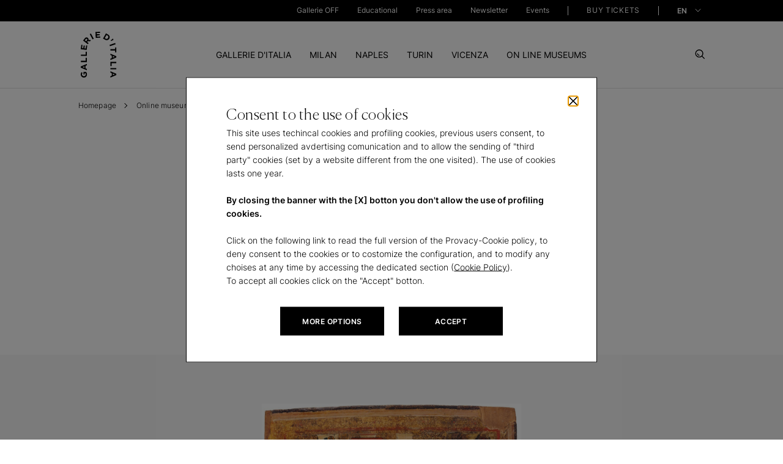

--- FILE ---
content_type: text/html; charset=UTF-8
request_url: https://gallerieditalia.com/en/online-museums/artworks/resurrection_scenes_from_the_passion_and_twelve_feasts-425/
body_size: 72680
content:
<!DOCTYPE HTML>
<html lang="en">
<head>
    <meta charset="UTF-8"/>

    <title>Resurrection, scenes from the Passion, and twelve feasts - Central Russia in Vicenza | Gallerie d&#39;Italia Vicenza</title>
    
    <meta name="description" content="Discover the artwork Resurrection, scenes from the Passion, and twelve feasts - Central Russia at Gallerie d&#39;Italia Vicenza"/>
    <meta name="template" content="page-dettaglio-opera"/>
    
    
    
    <meta name="Robots" content="index,follow"/>
    

    <meta property="og:title" content="Resurrection, scenes from the Passion, and twelve feasts - Central Russia in Vicenza | Gallerie d&#39;Italia Vicenza"/>
    <meta property="og:description" content="Discover the artwork Resurrection, scenes from the Passion, and twelve feasts - Central Russia at Gallerie d&#39;Italia Vicenza"/>
    <meta property="og:type" content="website"/>
    
    <meta property="og:locale" content="en_US"/>
    <meta property="og:url" content="https://gallerieditalia.com/en/online-museums/artworks/resurrection_scenes_from_the_passion_and_twelve_feasts-425/"/>
    <meta property="og:image" content="/content/dam/gdi/ogimage/logo-gdi.jpg"/>

    <meta name="viewport" content="width=device-width, initial-scale=1"/>

    
    





  
  <link rel="canonical" href="https://gallerieditalia.com/en/online-museums/artworks/resurrection_scenes_from_the_passion_and_twelve_feasts-425/"/>


  <link rel="alternate" hreflang="en" href="https://gallerieditalia.com/en/online-museums/artworks/resurrection_scenes_from_the_passion_and_twelve_feasts-425/"/>

  <link rel="alternate" hreflang="x-default" href="https://gallerieditalia.com/it/musei-online/opere/resurrezione_scene_della_passione_e_dodici_feste-425/"/>

  <link rel="alternate" hreflang="it" href="https://gallerieditalia.com/it/musei-online/opere/resurrezione_scene_della_passione_e_dodici_feste-425/"/>


<script type="application/ld+json">
    {
        "@context": "https://schema.org",
        "@type": "BreadcrumbList",
        "itemListElement": [
  {
    "@type": "ListItem",
    "position": "1",
    "name": "Homepage",
    "item": "https://www.gallerieditalia.com/en/"
  },
  {
    "@type": "ListItem",
    "position": "2",
    "name": "Online museums",
    "item": "https://www.gallerieditalia.com/en/online-museums/"
  },
  {
    "@type": "ListItem",
    "position": "3",
    "name": "Artworks",
    "item": "https://www.gallerieditalia.com/en/online-museums/artworks/"
  },
  {
    "@type": "ListItem",
    "position": "4",
    "name": "Resurrection, scenes from the Passion, and twelve feasts",
    "item": "https://www.gallerieditalia.com/en/online-museums/artworks/resurrection_scenes_from_the_passion_and_twelve_feasts-425/"
  }
]
    }
</script>





























































    
    

    
    

    
    

    
    

    
    

    
    

    
    

    
    

    
    

    
    

    

    <script type="application/ld+json">
        {
            "@context": "https://schema.org",
            "@type": "VisualArtwork",
            "name": "Resurrection, scenes from the Passion, and twelve feasts",
            "dateCreated": "second half of the XVIII century",
            "artform": "tempera on wood panel",
            "image": "\/content\/dam\/gdi\/importers\/cws\/42\/5\/425-resurrezione_scene_della_passione_e_dodici_feste.jpg",
            "description": "Discover the artwork Resurrection, scenes from the Passion, and twelve feasts - Central Russia at Gallerie d'Italia Vicenza",
            "artMedium": "tempera on wood panel",
            "artworkSurface": "",
            "creator": {
                "@type": "Person",
                "name": "Central Russia"
            },
            "width": [
                {
                    "@type": "Distance",
                    "name": "46,9 cm"
                }
            ],
            "height": [
                {
                    "@type": "Distance",
                    "name": "39,2 cm"
                }
            ]
        }
    </script>
    

    
<script>window.gMode="{" +
    "'edit':'false'," +
    "'preview':'false'," +
    "'design':'false'," +
    "'disabled':true" +
    "}"
</script>





    
    
<link rel="stylesheet" href="/etc.clientlibs/gdi/clientlibs/clientlib-dependencies.css" type="text/css">
<link rel="stylesheet" href="/etc.clientlibs/gdi/clientlibs/clientlib-site.css" type="text/css">








    
    
    

    

    
    
    

    
    <link rel="icon" sizes="192x192" href="/etc.clientlibs/gdi/clientlibs/clientlib-site/resources/images/favicons/icon-192x192.png"/>
    <link rel="apple-touch-icon" sizes="180x180" href="/etc.clientlibs/gdi/clientlibs/clientlib-site/resources/images/favicons/apple-touch-icon-180x180.png"/>
    <link rel="apple-touch-icon" sizes="167x167" href="/etc.clientlibs/gdi/clientlibs/clientlib-site/resources/images/favicons/apple-touch-icon-167x167.png"/>
    <link rel="apple-touch-icon" sizes="152x152" href="/etc.clientlibs/gdi/clientlibs/clientlib-site/resources/images/favicons/apple-touch-icon-152x152.png"/>
    <link rel="apple-touch-icon" sizes="120x120" href="/etc.clientlibs/gdi/clientlibs/clientlib-site/resources/images/favicons/apple-touch-icon-120x120.png"/>
    <meta name="msapplication-square310x310logo" content="/etc.clientlibs/gdi/clientlibs/clientlib-site/resources/images/favicons/icon-310x310.png"/>
    <meta name="msapplication-wide310x150logo" content="/etc.clientlibs/gdi/clientlibs/clientlib-site/resources/images/favicons/icon-310x150.png"/>
    <meta name="msapplication-square150x150logo" content="/etc.clientlibs/gdi/clientlibs/clientlib-site/resources/images/favicons/icon-150x150.png"/>
    <meta name="msapplication-square70x70logo" content="/etc.clientlibs/gdi/clientlibs/clientlib-site/resources/images/favicons/icon-70x70.png"/>

    

    


<script type="text/javascript">
    /* Modificare solo il parametro "disableAI" per attivare o disattivare l'IA del widget*/
    var disableAI = false;

    (function () {
        var s = document.createElement("script"),
            e = !document.body ? document.querySelector("head") : document.body;
        s.src = "https://acsbapp.com/apps/app/dist/js/app.js";
        s.async = true;
        s.onload = function () {
            acsbJS.init({
                statementLink :      "\/content\/gdi\/en\/homepage\/accessibility.html",
                footerHtml :         "<a href=\x22https:\/\/www.accessiway.com\x22\/>AccessiWay. The Web Accessibility Solution<\/a>",
                hideMobile :         false,
                hideTrigger :        false,
                disableBgProcess: disableAI,
                language :           "en",
                position :           "right",
                leadColor :          "#000000",
                triggerColor :       "#000000",
                triggerRadius :      "50%",
                triggerPositionX :   "right",
                triggerPositionY :   "bottom",
                triggerIcon :        "people",
                triggerSize :        "small",
                triggerOffsetX :     30,
                triggerOffsetY :     70,
                mobile: {
                    triggerSize:        "small",
                    triggerPositionX:   "right",
                    triggerPositionY:   "bottom",
                    triggerOffsetX:     20,
                    triggerOffsetY:     55,
                    triggerRadius:      "50%",
                },
            });
        };
        e.appendChild(s);

        var waitAW;

        function removeProfiles() {
            clearInterval(waitAW);

            var accessWidget = document.getElementsByTagName("access-widget-ui")[2];
            var knProfile = accessWidget.shadowRoot.querySelector(".profile-motor");
            var buProfile = accessWidget.shadowRoot.querySelector(".profile-blind");

            if (buProfile) {
                knProfile.remove();
                buProfile.remove();
            }
        }

        function startObserver() {
            var accessWidget = document.getElementsByTagName("access-widget-ui")[2];

            if (accessWidget && accessWidget.shadowRoot) {
                removeProfiles();

                var observer = new MutationObserver(function (mutationsList, observer) {
                    removeProfiles();
                });

                observer.observe(accessWidget.shadowRoot.querySelector(".profiles"), {
                    childList: true,
                    subtree: true,
                    attributes: true,
                });
            }
        }

        disableAI ? (waitAW = setInterval(startObserver, 500)) : null;
    })();
</script>
</head>



<body class="page-dettaglio-opera page basicpage" id="page-dettaglio-opera-9ddd847a3f" data-cmp-data-layer-enabled>


<script type="text/javascript">
    (function(a,b,c,d){
        a='https://tags-eu.tiqcdn.com/utag/intesasanpaolo/gdi/prod/utag.js?caburst='+Date.now();
        b=document;c='script';d=b.createElement(c);d.src=a;d.type='text/java'+c;d.async=true;
        a=b.getElementsByTagName(c)[0];a.parentNode.insertBefore(d,a);
    })();
</script>

<script type="text/javascript">
    window.GdiGlobalObj = {};
</script>
<script type="text/javascript">
    window.GdiGlobalObj.env = "prod";
</script>



<script>
    window.adobeDataLayer = window.adobeDataLayer || [];
    adobeDataLayer.push({
        page: JSON.parse("{\x22page\u002Ddettaglio\u002Dopera\u002D9ddd847a3f\x22:{\x22@type\x22:\x22gdi\/components\/structure\/pages\/page\u002Ddettaglio\u002Dopera\x22,\x22repo:modifyDate\x22:\x222025\u002D12\u002D05T00:38:40Z\x22,\x22dc:title\x22:\x22Resurrection, scenes from the Passion, and twelve feasts\x22,\x22xdm:template\x22:\x22\/conf\/gdi\/settings\/wcm\/templates\/page\u002Ddettaglio\u002Dopera\x22,\x22xdm:language\x22:\x22en\x22,\x22xdm:tags\x22:[],\x22repo:path\x22:\x22\/content\/gdi\/en\/homepage\/online\u002Dmuseums\/artworks\/resurrection_scenes_from_the_passion_and_twelve_feasts\u002D425.html\x22}}"),
        event: 'cmp:show',
        eventInfo: {
            path: 'page.page\u002Ddettaglio\u002Dopera\u002D9ddd847a3f'
        }
    });
</script>





    




    



    










<!--  cookies component -->
<div class="cookies-container " data-first="false" data-third="false" tabindex="-1">
    <div class="container">
        <div class="row">
            <div class="cookies-main-container offset-md-2 col-md-8">
                <button id="close-button-cookie" type="button" class="close-button" tabindex="0"></button>
                <span class="cookie-title">
                    Consent to the use of cookies
                </span>
                <div class="cookie-description rich-text">
                    <p>This site uses techincal cookies and profiling cookies, previous users consent, to send personalized avdertising comunication and to allow the sending of &quot;third party&quot; cookies (set by a website different from the one visited). The use of cookies lasts one year.</p>

<p> </p>

<p><b>By closing the banner with the [X] botton you don't allow the use of profiling cookies.</b></p>

<p> </p>


<p>Click on the following link to read the full version of the Provacy-Cookie policy, to deny consent to the cookies or to costomize the configuration, and to modify any choises at any time by accessing the dedicated section (<a href="/en/cookie-policy/">Cookie Policy</a>).<br />
To accept all cookies click on the &quot;Accept&quot; botton.</p>



                </div>
                <div class="cookies-btn-container">
                    <a tabindex="0" href="/en/cookie-policy/" target="_self" class="cookies-btn more_opt">
                        <span>MORE OPTIONS</span>
                    </a>
                    <a tabindex="0" href="#" class="cookies-btn agree">
                        <span>ACCEPT</span>
                    </a>
                    <span tabindex="0" aria-hidden="true" onfocus="document.getElementById('close-button-cookie').focus()"></span>
                </div>
            </div>
        </div>
    </div>
</div>


    



<header>



<a aria-label="skipToHeader" role="button" class="skip_block_popup" href="#pageheader" target="_top">Skip to Header</a>
<a aria-label="skipToContent" role="button" class="skip_block_popup" href="#pagecontent" target="_top">Skip to Content</a>
<a aria-label="skipToFooter" role="button" class="skip_block_popup" href="#pagefooter" target="_top">Skip to Footer</a>
<div class="skip_block_shadow"></div>

<a name="pageheader" tabindex="-1" href="#"></a>
<div class="main-menu">
    
    





<div id="site-header">

    <div class="container-header-top tbl">
        <a aria-label="IconGallerie" id="logo-gdi" href="/en/" target="_self" role="link">
            <span class="logo-img"></span>
        </a>
    </div>

    <div class="toggle-menu">
        <div class="pre-header">
            <div class="container pre-header__container">
                <nav class="pre-header_navigation first-level">
                    <ul class="pre-header__menu-block">
                        <li class="pre-header__menu-item">
                            <div class="pre-header__label-container">
                                <a href="/en/gallerie-off/" target="_self" role="link" title="Gallerie OFF">
                                    Gallerie OFF
                                </a>
                            </div>
                        </li>
                        
                    
                        <li class="pre-header__menu-item">
                            <div class="pre-header__label-container">
                                <a href="/en/educational/" target="_self" role="link" title="Educational">
                                    Educational
                                </a>
                            </div>
                        </li>
                        
                    
                        <li class="pre-header__menu-item">
                            <div class="pre-header__label-container">
                                <a href="/en/press-area/" target="_self" role="link" title="Press area">
                                    Press area
                                </a>
                            </div>
                        </li>
                        
                    
                        <li class="pre-header__menu-item">
                            <div class="pre-header__label-container">
                                <a href="/en/newsletter/" target="_self" role="link" title="Newsletter">
                                    Newsletter
                                </a>
                            </div>
                        </li>
                        
                    
                        <li class="pre-header__menu-item">
                            <div class="pre-header__label-container">
                                <a href="/en/events/" target="_self" role="link" title="Events">
                                    Events
                                </a>
                            </div>
                        </li>
                        
                    </ul>
                    <ul class="pre-header__menu-block last-ul">
                        <div class="pre-header__separator-container">
                            <span class="header-separator"></span>
                        </div>
                        <li class="pre-header__menu-item">
                            <div class="pre-header__label-container">
                                <a class="pre-header__buy-ticket-label" href="/en/buy-tickets/" role="link" title="BUY TICKETS" target="_self">BUY TICKETS
                                </a>
                            </div>
                        </li>
                        <div class="pre-header__separator-container">
                            <span class="header-separator"></span>
                        </div>
                    </ul>
                </nav>

                <div class="pre-header__right-block">
                    <ul class="pre-header__menu-block first-level lang">
                        <div class="pre-header__menu-block-label-container">
                            <a id="buy-tickets" class="pre-header__menu-block-label" href="/en/buy-tickets/" role="link" title="BUY TICKETS" target="_self">BUY TICKETS
                            </a>
                        </div>

                        <button type="button" class="change-lang">
                            
                            
                            
                            <div class="selected-lang" data-lang="en" data-value="en" data-content="EN">
                                EN
                            </div>

                            <div class="list" id="langGroup">
                                <div class="item-lang" data-lang="it">

                                    
                                    <a role="link" title="it" target="_self" href="/it/musei-online/opere/resurrezione_scene_della_passione_e_dodici_feste-425/">
                                        IT
                                    </a>
                                </div>
                            </div>
                        </button>

                    </ul>

                </div>
                <span class="focus-trap-menu" tabindex="0" aria-hidden="true" onfocus="document.querySelector('#logo-gdi').focus();"></span>
            </div>
        </div>

        <div class="container-header-top dsk">
            <a aria-label="IconGallerie" id="logo-gdi" href="/en/" target="_self">
                <span class="logo-img"></span>
            </a>
        </div>

        
        




<div id="menuContainer">

    <div class="primary-menu container">
        <nav class="header_navigation">
            <ul class="header__menu-block">
                
                <li class="header__menu-item" data-section="tab0">
                    <a class="header__menu-item-anchor" href="/en/gallerie-d-italia/" role="tab" aria-selected="false" title="GALLERIE D&#39;ITALIA" data-link="/content/gdi/en/homepage/gallerie-d-italia.html">GALLERIE D'ITALIA</a>
                </li>
                
                <div class="submenu__navigation">
                    
                    <div class="dropdown__submenu" data-section="tab0">
                        <div class="container">
                            <div class="row container-header">
                                <div class="col-lg-3 left-block">
                                    <div class="submenu__section">
                                        <a href="#" class="turn-back mobile">Indietro</a>
                                        <div class="cta-container">
                                            <a tabindex="0" href="/en/gallerie-d-italia/" id="arrow-cta" class="arrow-cta" role="link" title="DISCOVER GALLERIE D&#39;ITALIA">DISCOVER GALLERIE D'ITALIA
                                                <span class="icon arrow-right"></span>
                                            </a>
                                        </div>
                                        <div class="section-description"><p>Artistic masterpieces, prestigious historical buildings, cities to explore.<br />
</p>




























</div>
                                    </div>
                                </div>
                                <div class="col-lg-4 offset-lg-1">
                                    <div class="submenu__section">
                                        <ul class="navigation-menu">
                                            <li class="submenu-item">
                                                <a tabindex="0" href="/en/gallerie-d-italia/the-project/" role="link" title="The project">The project
                                                </a>
                                            </li>
                                        
                                            <li class="submenu-item">
                                                <a tabindex="0" href="/en/gallerie-d-italia/partners/" role="link" title="Partners">Partners
                                                </a>
                                            </li>
                                        
                                            <li class="submenu-item">
                                                <a tabindex="0" href="/en/gallerie-d-italia/contacts/" role="link" title="Contacts">Contacts
                                                </a>
                                            </li>
                                        </ul>
                                    </div>
                                </div>
                                <div class="col-lg-3 offset-lg-1 image-column">
                                    
                                </div>
                            </div>
                        </div>
                    </div>
                    <span class="focus-trap-submenu" tabindex="0" aria-hidden="true" onfocus="document.getElementById('buy-tickets').focus()"></span>
                </div>
            
                
                <li class="header__menu-item" data-section="tab1">
                    <a class="header__menu-item-anchor" href="/en/milan/" role="tab" aria-selected="false" title="MILAN" data-link="/content/gdi/en/homepage/milan.html">MILAN</a>
                </li>
                
                <div class="submenu__navigation">
                    
                    <div class="dropdown__submenu" data-section="tab1">
                        <div class="container">
                            <div class="row container-header">
                                <div class="col-lg-3 left-block">
                                    <div class="submenu__section">
                                        <a href="#" class="turn-back mobile">Indietro</a>
                                        <div class="cta-container">
                                            <a tabindex="0" href="/en/milan/" id="arrow-cta" class="arrow-cta" role="link" title="DISCOVER MILAN">DISCOVER MILAN
                                                <span class="icon arrow-right"></span>
                                            </a>
                                        </div>
                                        <div class="section-description"><p>Discover the artworks at Gallerie d'Italia in Milan, Piazza della Scala</p>




















































































</div>
                                    </div>
                                </div>
                                <div class="col-lg-4 offset-lg-1">
                                    <div class="submenu__section">
                                        <ul class="navigation-menu">
                                            <li class="submenu-item">
                                                <a tabindex="0" href="/en/milan/exhibitions-and-initiatives/" role="link" title="Exhibitions and initiatives">Exhibitions and initiatives
                                                </a>
                                            </li>
                                        
                                            <li class="submenu-item">
                                                <a tabindex="0" href="/en/milan/collections/" role="link" title="Collections">Collections
                                                </a>
                                            </li>
                                        
                                            <li class="submenu-item">
                                                <a tabindex="0" href="/en/milan/plan-your-visit/" role="link" title="Plan your visit">Plan your visit
                                                </a>
                                            </li>
                                        
                                            <li class="submenu-item">
                                                <a tabindex="0" href="/en/milan/museum/" role="link" title="Museum">Museum
                                                </a>
                                            </li>
                                        
                                            <li class="submenu-item">
                                                <a tabindex="0" href="/en/milan/learning/" role="link" title="Learning">Learning
                                                </a>
                                            </li>
                                        </ul>
                                    </div>
                                </div>
                                <div class="col-lg-3 offset-lg-1 image-column">
                                    
                                </div>
                            </div>
                        </div>
                    </div>
                    <span class="focus-trap-submenu" tabindex="0" aria-hidden="true" onfocus="document.getElementById('buy-tickets').focus()"></span>
                </div>
            
                
                <li class="header__menu-item" data-section="tab2">
                    <a class="header__menu-item-anchor" href="/en/naples/" role="tab" aria-selected="false" title="NAPLES" data-link="/content/gdi/en/homepage/naples.html">NAPLES</a>
                </li>
                
                <div class="submenu__navigation">
                    
                    <div class="dropdown__submenu" data-section="tab2">
                        <div class="container">
                            <div class="row container-header">
                                <div class="col-lg-3 left-block">
                                    <div class="submenu__section">
                                        <a href="#" class="turn-back mobile">Indietro</a>
                                        <div class="cta-container">
                                            <a tabindex="0" href="/en/naples/" id="arrow-cta" class="arrow-cta" role="link" title="DISCOVER NAPLES">DISCOVER NAPLES
                                                <span class="icon arrow-right"></span>
                                            </a>
                                        </div>
                                        <div class="section-description"><p>Discover the artworks at Gallerie d'Italia in Naples, Via Toledo</p>
















































































</div>
                                    </div>
                                </div>
                                <div class="col-lg-4 offset-lg-1">
                                    <div class="submenu__section">
                                        <ul class="navigation-menu">
                                            <li class="submenu-item">
                                                <a tabindex="0" href="/en/naples/exhibitions-and-initiatives/" role="link" title="Exhibitions and initiatives">Exhibitions and initiatives
                                                </a>
                                            </li>
                                        
                                            <li class="submenu-item">
                                                <a tabindex="0" href="/en/naples/collections/" role="link" title="Collections">Collections
                                                </a>
                                            </li>
                                        
                                            <li class="submenu-item">
                                                <a tabindex="0" href="/en/naples/plan-your-visit/" role="link" title="Plan your visit">Plan your visit
                                                </a>
                                            </li>
                                        
                                            <li class="submenu-item">
                                                <a tabindex="0" href="/en/naples/museum/" role="link" title="Museum">Museum
                                                </a>
                                            </li>
                                        
                                            <li class="submenu-item">
                                                <a tabindex="0" href="/en/naples/learning/" role="link" title="Learning">Learning
                                                </a>
                                            </li>
                                        </ul>
                                    </div>
                                </div>
                                <div class="col-lg-3 offset-lg-1 image-column">
                                    
                                </div>
                            </div>
                        </div>
                    </div>
                    <span class="focus-trap-submenu" tabindex="0" aria-hidden="true" onfocus="document.getElementById('buy-tickets').focus()"></span>
                </div>
            
                
                <li class="header__menu-item" data-section="tab3">
                    <a class="header__menu-item-anchor" href="/en/turin/" role="tab" aria-selected="false" title="TURIN" data-link="/content/gdi/en/homepage/turin.html">TURIN</a>
                </li>
                
                <div class="submenu__navigation">
                    
                    <div class="dropdown__submenu" data-section="tab3">
                        <div class="container">
                            <div class="row container-header">
                                <div class="col-lg-3 left-block">
                                    <div class="submenu__section">
                                        <a href="#" class="turn-back mobile">Indietro</a>
                                        <div class="cta-container">
                                            <a tabindex="0" href="/en/turin/" id="arrow-cta" class="arrow-cta" role="link" title="DISCOVER TURIN">DISCOVER TURIN
                                                <span class="icon arrow-right"></span>
                                            </a>
                                        </div>
                                        <div class="section-description"><p>Discover more about Gallerie d'Italia in Turin, Piazza San Carlo</p>
















































































</div>
                                    </div>
                                </div>
                                <div class="col-lg-4 offset-lg-1">
                                    <div class="submenu__section">
                                        <ul class="navigation-menu">
                                            <li class="submenu-item">
                                                <a tabindex="0" href="/en/turin/exhibitions-and-initiatives/" role="link" title="Exhibitions and initiatives">Exhibitions and initiatives
                                                </a>
                                            </li>
                                        
                                            <li class="submenu-item">
                                                <a tabindex="0" href="/en/turin/collections/" role="link" title="Collections">Collections
                                                </a>
                                            </li>
                                        
                                            <li class="submenu-item">
                                                <a tabindex="0" href="/en/turin/publifoto-archive/" role="link" title="Publifoto archive">Publifoto archive
                                                </a>
                                            </li>
                                        
                                            <li class="submenu-item">
                                                <a tabindex="0" href="/en/turin/plan-your-visit/" role="link" title="Plan your visit">Plan your visit
                                                </a>
                                            </li>
                                        
                                            <li class="submenu-item">
                                                <a tabindex="0" href="/en/turin/museum/" role="link" title="Museum">Museum
                                                </a>
                                            </li>
                                        
                                            <li class="submenu-item">
                                                <a tabindex="0" href="/en/turin/learning/" role="link" title="Learning">Learning
                                                </a>
                                            </li>
                                        </ul>
                                    </div>
                                </div>
                                <div class="col-lg-3 offset-lg-1 image-column">
                                    
                                </div>
                            </div>
                        </div>
                    </div>
                    <span class="focus-trap-submenu" tabindex="0" aria-hidden="true" onfocus="document.getElementById('buy-tickets').focus()"></span>
                </div>
            
                
                <li class="header__menu-item" data-section="tab4">
                    <a class="header__menu-item-anchor" href="/en/vicenza/" role="tab" aria-selected="false" title="VICENZA" data-link="/content/gdi/en/homepage/vicenza.html">VICENZA</a>
                </li>
                
                <div class="submenu__navigation">
                    
                    <div class="dropdown__submenu" data-section="tab4">
                        <div class="container">
                            <div class="row container-header">
                                <div class="col-lg-3 left-block">
                                    <div class="submenu__section">
                                        <a href="#" class="turn-back mobile">Indietro</a>
                                        <div class="cta-container">
                                            <a tabindex="0" href="/en/vicenza/" id="arrow-cta" class="arrow-cta" role="link" title="DISCOVER VICENZA">DISCOVER VICENZA
                                                <span class="icon arrow-right"></span>
                                            </a>
                                        </div>
                                        <div class="section-description"><p>Discover the artworks at Gallerie d'Italia in Vicenza, Contra' S. Corona <br />
</p>




































</div>
                                    </div>
                                </div>
                                <div class="col-lg-4 offset-lg-1">
                                    <div class="submenu__section">
                                        <ul class="navigation-menu">
                                            <li class="submenu-item">
                                                <a tabindex="0" href="/en/vicenza/exhibitions-and-initiatives/" role="link" title="Exhibitions and initiatives">Exhibitions and initiatives
                                                </a>
                                            </li>
                                        
                                            <li class="submenu-item">
                                                <a tabindex="0" href="/en/vicenza/collections/" role="link" title="Collections">Collections
                                                </a>
                                            </li>
                                        
                                            <li class="submenu-item">
                                                <a tabindex="0" href="/en/vicenza/plan-your-visit/" role="link" title="Plan your visit">Plan your visit
                                                </a>
                                            </li>
                                        
                                            <li class="submenu-item">
                                                <a tabindex="0" href="/en/vicenza/museum/" role="link" title="Museum">Museum
                                                </a>
                                            </li>
                                        
                                            <li class="submenu-item">
                                                <a tabindex="0" href="/en/vicenza/learning/" role="link" title="Learning">Learning
                                                </a>
                                            </li>
                                        </ul>
                                    </div>
                                </div>
                                <div class="col-lg-3 offset-lg-1 image-column">
                                    
                                </div>
                            </div>
                        </div>
                    </div>
                    <span class="focus-trap-submenu" tabindex="0" aria-hidden="true" onfocus="document.getElementById('buy-tickets').focus()"></span>
                </div>
            
                
                <li class="header__menu-item" data-section="tab5">
                    <a class="header__menu-item-anchor" href="/en/online-museums/" role="tab" aria-selected="false" title="ON LINE MUSEUMS" data-link="/content/gdi/en/homepage/online-museums.html">ON LINE MUSEUMS</a>
                </li>
                
                <div class="submenu__navigation">
                    
                    <div class="dropdown__submenu" data-section="tab5">
                        <div class="container">
                            <div class="row container-header">
                                <div class="col-lg-3 left-block">
                                    <div class="submenu__section">
                                        <a href="#" class="turn-back mobile">Indietro</a>
                                        <div class="cta-container">
                                            <a tabindex="0" href="/en/online-museums/" id="arrow-cta" class="arrow-cta" role="link" title="DISCOVER ON LINE MUSEUMS">DISCOVER ON LINE MUSEUMS
                                                <span class="icon arrow-right"></span>
                                            </a>
                                        </div>
                                        <div class="section-description"><p>Explore the collections on line<br />
</p>
















































































</div>
                                    </div>
                                </div>
                                <div class="col-lg-4 offset-lg-1">
                                    <div class="submenu__section">
                                        <ul class="navigation-menu">
                                            <li class="submenu-item">
                                                <a tabindex="0" href="/en/online-museums/masterpieces/" role="link" title="Masterpieces">Masterpieces
                                                </a>
                                            </li>
                                        
                                            <li class="submenu-item">
                                                <a tabindex="0" href="/en/online-museums/virtual-tour/" role="link" title="Virtual tour">Virtual tour
                                                </a>
                                            </li>
                                        
                                            <li class="submenu-item">
                                                <a tabindex="0" href="/en/online-museums/artworks/" role="link" title="Artworks">Artworks
                                                </a>
                                            </li>
                                        
                                            <li class="submenu-item">
                                                <a tabindex="0" href="/en/online-museums/video/" role="link" title="Video">Video
                                                </a>
                                            </li>
                                        </ul>
                                    </div>
                                </div>
                                <div class="col-lg-3 offset-lg-1 image-column">
                                    <div class="submenu__section block-image">
                                        <a role="link" class="block__image-description" target="_self">
                                            <div class="image-container">
                                                <div class="submenu-image img-change" data-desktop="/content/dam/gdi/archivio-mostre/GDI-Mostra-Tiepolo-Milano%201%20(1).png" data-mobile="/content/dam/gdi/archivio-mostre/GDI-Mostra-Tiepolo-Milano%201%20(1).png">
                                                </div>
                                            </div>
                                            <div class="description">
                                                <p>Discover the virtual experience dedicated to Giambattista Tiepolo</p>



                                            </div>
                                        </a>
                                    </div>
                                </div>
                            </div>
                        </div>
                    </div>
                    <span class="focus-trap-submenu" tabindex="0" aria-hidden="true" onfocus="document.getElementById('buy-tickets').focus()"></span>
                </div>
            </ul>
        </nav>
    </div>


</div>


    



    </div>
    <div class="set-btn__close-search">
        <button aria-label="Search" type="button" class="search-btn button-no-back">
            <span class="icon-search"></span>
        </button>
        <button id="hamburger" aria-label="Close" type="button" class="close-btn button-no-back">
            <div class="hamburger-container">
                <span></span>
                <span></span>
                <span></span>
            </div>
        </button>
        <button aria-label="CloseSearch" type="button" class="close-search-btn button-no-back">
            <!-- <a href="#"><span class="icon-close"></span></a> -->
            <div class="hamburger-container">
                <span></span>
                <span></span>
                <span></span>
            </div>
        </button>
    </div>
</div>
<!-- /* Header */ -->

    


</div>

<div class="search__container container ">
    <div class="row">
        <div class="col-md-12 col-lg-10 offset-lg-1 offset-md-0">
            <div class="search__container--input">
                <input class="search__search-input" aria-label="Search" type="text" placeholder="Search"/>
                <button aria-label="Search" class="search__icon"></button>
            </div>

            
            <div class="search__frequent-requests ">
                <p class="search__text--title">More frequent searches</p>

                <div class="search__text--description">
                    <ul class="search__fr_list">
                        <li class="search__fr_list-item">
                            <a href="/en/milan/exhibitions-and-initiatives/" target="_self">Exhibitions and initiatives in Milan</a>
                        </li>
                    
                        <li class="search__fr_list-item">
                            <a href="/en/naples/exhibitions-and-initiatives/" target="_self">Exhibitions and initiatives in Naples</a>
                        </li>
                    
                        <li class="search__fr_list-item">
                            <a href="/en/turin/exhibitions-and-initiatives/" target="_self">Exhibitions and initiatives in Turin</a>
                        </li>
                    
                        <li class="search__fr_list-item">
                            <a href="/en/vicenza/exhibitions-and-initiatives/" target="_self">Exhibitions and initiatives in Vicenza</a>
                        </li>
                    </ul>
                </div>
            </div>

            <div class="search__suggested-result ">
                <p class="search__text--title">Suggested results</p>

                <div class="search__text--description">
                    <ul class="search__sr_list">

                        

                        <li class="search__sr_list-item">
                            <div class="row col-12 search__sr_container">
                                <div class="col-md-2 search__list-title">
                                    Mostre
                                </div>
                                <div class="col-md-10 search__list-description">
                                    <a href="#"> </a>
                                </div>
                            </div>
                        </li>

                        <li class="search__sr_list-item">
                            <div class="row col-12 search__sr_container">
                                <div class="col-md-2 search__list-title">
                                    Mostre
                                </div>
                                <div class="col-md-10 search__list-description">
                                    <a href="#"> </a>
                                </div>
                            </div>
                        </li>

                        <li class="search__sr_list-item">
                            <div class="row col-12 search__sr_container">
                                <div class="col-md-2 search__list-title">
                                    Mostre
                                </div>
                                <div class="col-md-10 search__list-description">
                                    <a href="#"> </a>
                                </div>
                            </div>
                        </li>

                        <li class="search__sr_list-item">
                            <div class="row col-12 search__sr_container">
                                <div class="col-md-2 search__list-title">
                                    Mostre
                                </div>
                                <div class="col-md-10 search__list-description">
                                    <a href="#"> </a>
                                </div>
                            </div>
                        </li>
                    </ul>
                </div>

                
                <div class="btn-container">
                    <a href="/en/search-result/" target="_self" class="button">
                        <span class="button-text">Show all results</span>
                    </a>
                </div>
            </div>

            
        </div>
    </div>
</div>

<a name="pagecontent" tabindex="-1" href="#"></a>
</header>

<main class="container">
    <div class="container">
        <div class="row">
            <div class="col"><div class="breadcrumb">


<div class="breadcrumb-component">
    <div class="breadcrumb-component-container">
        <div class="breadcrumb-prev ">
            <a href="/en/" target="_self" class="prev-page-link">
                <span class=" prev-page">Homepage </span>
            </a>
            
        
            <a href="/en/online-museums/" target="_self" class="prev-page-link">
                <span class=" prev-page">Online museums </span>
            </a>
            
        
            <a href="/en/online-museums/artworks/" target="_self" class="prev-page-link">
                <span class=" prev-page">Artworks </span>
            </a>
            
        
            
            <span class=" current-page">Resurrection, scenes from the Passion, and twelve feasts</span>
        </div>
    </div>
</div>


    
</div>
</div>
            <div><div class="toast-component ctoast_stickyness-fixed">






    
</div>
</div>
        </div>
    </div>

    <div class="container container_title_operasingola">
        <div class="row">
            <div class="col-xs-12 col-md-8 offset-md-2 title_operasingola">
                


<div class="container-title-main align-left mt-3 ">

    

  



    <h1 class="title-component h1 title__m-bot">
        Resurrection, scenes from the Passion, and twelve feasts
    </h1>
</div>



    


            </div>
        </div>
    </div>

    <div class="container_grey_background_operasingola">

<div class="container_img_operasingola">

    

  



    <picture>
        <source media="(max-width: 1023px)" srcset="/content/dam/gdi/importers/cws/42/5/425-resurrezione_scene_della_passione_e_dodici_feste.jpg"/>
        <img loading="lazy" class="image" src="/content/dam/gdi/importers/cws/42/5/425-resurrezione_scene_della_passione_e_dodici_feste.jpg" alt="Resurrection, scenes from the Passion, and twelve feasts, Central Russia, second half of the XVIII century"/>
    </picture>
</div>



    

</div>

    <div class="container container_big_operasingola">

        <div class="container_details_operasingola">

    
    
    
    <div id="container-053f272726" class="cmp-container">
        
        <div class="opera-detail col-xs-12 col-md-8 offset-md-2">


<div class="row row_details_operasingola ">
    <div class="col_details_operasingola">
        <div class="col-xs-12 col-md-3 details_label_operasingola">
            <p>School</p>
            
        </div>
        <div class="col-xs-12 col-md-9 details_description_operasingola">
            <p>
                
                    Central Russia
                
                
                
                
                
            </p>
            
        </div>
    </div>
</div>



    

</div>
<div class="opera-detail col-xs-12 col-md-8 offset-md-2">


<div class="row row_details_operasingola ">
    <div class="col_details_operasingola">
        <div class="col-xs-12 col-md-3 details_label_operasingola">
            <p>Date</p>
            
        </div>
        <div class="col-xs-12 col-md-9 details_description_operasingola">
            <p>
                
                    second half of the XVIII century
                
                
                
                
                
            </p>
            
        </div>
    </div>
</div>



    

</div>
<div class="opera-detail col-xs-12 col-md-8 offset-md-2">


<div class="row row_details_operasingola ">
    <div class="col_details_operasingola">
        <div class="col-xs-12 col-md-3 details_label_operasingola">
            <p>Medium</p>
            
        </div>
        <div class="col-xs-12 col-md-9 details_description_operasingola">
            <p>
                
                    tempera on wood panel
                
                
                
                
                
            </p>
            
        </div>
    </div>
</div>



    

</div>
<div class="opera-detail col-xs-12 col-md-8 offset-md-2">


<div class="row row_details_operasingola ">
    <div class="col_details_operasingola">
        <div class="col-xs-12 col-md-3 details_label_operasingola">
            <p>Size</p>
            
        </div>
        <div class="col-xs-12 col-md-9 details_description_operasingola">
            <p>
                
                    46,9 x 39,2 x 3,2 cm
                
                
                
                
                
            </p>
            
        </div>
    </div>
</div>



    

</div>
<div class="opera-detail col-xs-12 col-md-8 offset-md-2">


<div class="row row_details_operasingola ">
    <div class="col_details_operasingola">
        <div class="col-xs-12 col-md-3 details_label_operasingola">
            <p>Collection</p>
            
        </div>
        <div class="col-xs-12 col-md-9 details_description_operasingola">
            <p>
                
                    Russian icons
                
                
                
                
                
            </p>
            
        </div>
    </div>
</div>



    

</div>
<div class="opera-detail col-xs-12 col-md-8 offset-md-2">


<div class="row row_details_operasingola ">
    <div class="col_details_operasingola">
        <div class="col-xs-12 col-md-3 details_label_operasingola">
            <p>Museum</p>
            
        </div>
        <div class="col-xs-12 col-md-9 details_description_operasingola">
            <p>
                
                
                
                
                
                    
                    <a href="/en/vicenza/plan-your-visit/" target="_self" aria-label="visit Gallerie d&#39;Italia - Vicenza">Gallerie d'Italia - Vicenza</a>
                
            </p>
            
        </div>
    </div>
</div>



    

</div>
<div class="opera-detail col-xs-12 col-md-8 offset-md-2">


<div class="row row_details_operasingola ">
    <div class="col_details_operasingola">
        <div class="col-xs-12 col-md-3 details_label_operasingola">
            <p>Exhibition path</p>
            
        </div>
        <div class="col-xs-12 col-md-9 details_description_operasingola">
            <p>
                
                    Vedere l'invisibile
                
                
                
                
                
            </p>
            
        </div>
    </div>
</div>



    

</div>
<div class="opera-detail col-xs-12 col-md-8 offset-md-2">


<div class="row row_details_operasingola ">
    <div class="col_details_operasingola">
        <div class="col-xs-12 col-md-3 details_label_operasingola">
            <p>For further information mail to</p>
            
        </div>
        <div class="col-xs-12 col-md-9 details_description_operasingola">
            <p>
                
                
                
                
                    <a href="mailto:patrimonioartistico@intesasanpaolo.com?subject=Information%20request%20-%20Resurrection,%20scenes%20from%20the%20Passion,%20and%20twelve%20feasts" target='_blank'>patrimonioartistico@intesasanpaolo.com</a>
                
                
            </p>
            
        </div>
    </div>
</div>



    

</div>

        
    </div>

</div>

        <div class="container_details_operecorrelate">



    

  



    <div class="cmp-carousel  finiteScroll">
        <div class="container">
            <div class="row slider-title-container">
                <div class="col-lg-12 title-controls">
                    <div class="controls">
                        <div class="container_button">
                            <a aria-label="see all" href="/en/online-museums/artworks/?filter_artista=Central%20Russia">
                                <span class="button_text">see all</span>
                            </a>
                        </div>
                        <span class="hero-arrows">
                            <button title="previous (arrow left)" type="button" class="icon big-arrow-left prev-slide button-no-back"></button>
                            <button title="next (arrow right)" type="button" class="icon big-arrow-right next-slide button-no-back"></button>
                        </span>
                    </div>
                    <h3 class="title-component">
                        Central Russia: other artworks
                    </h3>
                </div>
            </div>
        </div>

        <div class="slider-container">
            <div class="slider-container-inner">
                <div class="col-lg-12">
                    <div class="slider">
                        <div class="col-xs-12 carousel-image ">
                            
                            
                            
                            

                            <a class="carousel-image-container" aria-label="Birth of Christ" href="/en/online-museums/artworks/birth_of_christ-295/">

                                <div class="img-container">
                                    <picture>
                                        <source media="(max-width:1023px)" srcset="/content/dam/gdi/importers/cws/29/5/295-natale_di_cristo.jpg"/>
                                        <img alt="Birth of Christ" class="slider-image" src="/content/dam/gdi/importers/cws/29/5/295-natale_di_cristo.jpg"/>
                                    </picture>
                                </div>
                            </a>

                            <a class="carousel-image-text" title="Vedi la mostra Birth of Christ" aria-label="Birth of Christ" href="/en/online-museums/artworks/birth_of_christ-295/">
                                

                                <h3 class="carousel-title" title="Vedi la mostra Birth of Christ">
                                    Birth of Christ
                                </h3>
                            </a>
                        </div>
                    
                        <div class="col-xs-12 carousel-image ">
                            
                            
                            
                            

                            <a class="carousel-image-container" aria-label="Crocifissione &#34;I frutti della Passione del Cristo&#34;" href="/en/online-museums/artworks/crocifissione_i_frutti_della_passione_del_cristo-309/">

                                <div class="img-container">
                                    <picture>
                                        <source media="(max-width:1023px)" srcset="/content/dam/gdi/importers/cws/30/9/309-crocifissione_i_frutti_della_passione_del_cristo.jpeg"/>
                                        <img alt="Crocifissione &#34;I frutti della Passione del Cristo&#34;" class="slider-image" src="/content/dam/gdi/importers/cws/30/9/309-crocifissione_i_frutti_della_passione_del_cristo.jpeg"/>
                                    </picture>
                                </div>
                            </a>

                            <a class="carousel-image-text" title="Vedi la mostra Crocifissione &#34;I frutti della Passione del Cristo&#34;" aria-label="Crocifissione &#34;I frutti della Passione del Cristo&#34;" href="/en/online-museums/artworks/crocifissione_i_frutti_della_passione_del_cristo-309/">
                                

                                <h3 class="carousel-title" title="Vedi la mostra Crocifissione &#34;I frutti della Passione del Cristo&#34;">
                                    Crocifissione &#34;I frutti della Passione del Cristo&#34;
                                </h3>
                            </a>
                        </div>
                    
                        <div class="col-xs-12 carousel-image ">
                            
                            
                            
                            

                            <a class="carousel-image-container" aria-label="Depiction of an iconostasis" href="/en/online-museums/artworks/depiction_of_an_iconostasis-1/">

                                <div class="img-container">
                                    <picture>
                                        <source media="(max-width:1023px)" srcset="/content/dam/gdi/importers/cws/1/1-raffigurazione_di_uniconostasi.jpg"/>
                                        <img alt="Depiction of an iconostasis" class="slider-image" src="/content/dam/gdi/importers/cws/1/1-raffigurazione_di_uniconostasi.jpg"/>
                                    </picture>
                                </div>
                            </a>

                            <a class="carousel-image-text" title="Vedi la mostra Depiction of an iconostasis" aria-label="Depiction of an iconostasis" href="/en/online-museums/artworks/depiction_of_an_iconostasis-1/">
                                

                                <h3 class="carousel-title" title="Vedi la mostra Depiction of an iconostasis">
                                    Depiction of an iconostasis
                                </h3>
                            </a>
                        </div>
                    
                        <div class="col-xs-12 carousel-image hidden-exhibition">
                            
                            
                            
                            

                            <a class="carousel-image-container" aria-label="Resurrection – Descent into Hell, with Sixteen Feasts and Saints" href="/en/online-museums/artworks/resurrection__descent_into_hell_with_sixteen_feasts_and_saints-428/">

                                <div class="img-container">
                                    <picture>
                                        <source media="(max-width:1023px)" srcset="/content/dam/gdi/importers/cws/42/8/428-resurrezione_-_discesa_agli_inferi_con_sedici_feste_e_santi.jpg"/>
                                        <img alt="Resurrection – Descent into Hell, with Sixteen Feasts and Saints" class="slider-image" src="/content/dam/gdi/importers/cws/42/8/428-resurrezione_-_discesa_agli_inferi_con_sedici_feste_e_santi.jpg"/>
                                    </picture>
                                </div>
                            </a>

                            <a class="carousel-image-text" title="Vedi la mostra Resurrection – Descent into Hell, with Sixteen Feasts and Saints" aria-label="Resurrection – Descent into Hell, with Sixteen Feasts and Saints" href="/en/online-museums/artworks/resurrection__descent_into_hell_with_sixteen_feasts_and_saints-428/">
                                

                                <h3 class="carousel-title" title="Vedi la mostra Resurrection – Descent into Hell, with Sixteen Feasts and Saints">
                                    Resurrection – Descent into Hell, with Sixteen Feasts and Saints
                                </h3>
                            </a>
                        </div>
                    
                        <div class="col-xs-12 carousel-image hidden-exhibition">
                            
                            
                            
                            

                            <a class="carousel-image-container" aria-label="The Acheiropoieic Saviour" href="/en/online-museums/artworks/the_acheiropoieic_saviour-289/">

                                <div class="img-container">
                                    <picture>
                                        <source media="(max-width:1023px)" srcset="/content/dam/gdi/importers/cws/28/9/289-salvatore_acheropita.jpg"/>
                                        <img alt="The Acheiropoieic Saviour" class="slider-image" src="/content/dam/gdi/importers/cws/28/9/289-salvatore_acheropita.jpg"/>
                                    </picture>
                                </div>
                            </a>

                            <a class="carousel-image-text" title="Vedi la mostra The Acheiropoieic Saviour" aria-label="The Acheiropoieic Saviour" href="/en/online-museums/artworks/the_acheiropoieic_saviour-289/">
                                

                                <h3 class="carousel-title" title="Vedi la mostra The Acheiropoieic Saviour">
                                    The Acheiropoieic Saviour
                                </h3>
                            </a>
                        </div>
                    </div>
                </div>
            </div>
        </div>
    </div>

    <div class="other-artwork">
        <h2 class="title-component">
            Explorer further artworks by
        </h2>
        <div class="col-12">
            <div id="load-button-opere" class="btn-container">
                <div class="cta-container">
                    <a href="/en/online-museums/artworks/?filter_percorso-espositivo=Vedere%20l%27invisibile" aria-label="Vedere l&#39;invisibile" id="arrow-cta" class="arrow-cta" role="link">
                        Vedere l&#39;invisibile<span class="icon arrow-right moving-arrow"></span>
                    </a>
                </div>
                
            </div>
        </div>
    </div>





    

</div>

        <!--PARAGRAPH START-->
        <div>
            <div class="row">
                <div class="col-xs-12 col-md-8 offset-md-2 paragraph_operasingola">




  







    
</div>
            </div>
        </div>
        <!--PARAGRAPH END-->
    </div>

    <div>





</div>
    
</main>






<footer class="footer">
    <a name="pagefooter" tabindex="-1" href="#"></a>
    <div class="container">
        <div class="row footer-container">
            <div class="col-xs-12 col-sm-6 col-md-6 footer-left">
                <div class="logo-container logo-container-footer">
                    
    <a href="https://group.intesasanpaolo.com/it/" id="gdi7edf77e33adc2dfc5577bb3e2b031a14d1f506938ae92164483f2120d1cf1e6a" aria-label="Logo intesa Sanpaolo bianco" role="link" class="logo">
            <span>
                <img src="/content/dam/gdi/logo_intesa_bianco.png" alt="Logo intesa Sanpaolo bianco" loading="lazy"/>
            </span>
    </a>

                </div>
                <div class="icons-container">
                    <div class="content-nav__external" style="display:flex;">
                        <a href="https://www.facebook.com/gallerieditalia" target="_self">
							<span class="social-icon" style="background-image: url(/content/dam/gdi/partner-loghi/facebook.png);">
							</span>
                        </a>
                    
                        <a href="https://twitter.com/gallerieditalia" target="_self">
							<span class="social-icon" style="background-image: url(/content/dam/gdi/partner-loghi/X.png);">
							</span>
                        </a>
                    
                        <a href="https://www.instagram.com/gallerieditalia/" target="_self">
							<span class="social-icon" style="background-image: url(/content/dam/gdi/partner-loghi/instagram.png);">
							</span>
                        </a>
                    
                        <a href="https://www.youtube.com/user/gallerieditalia" target="_self">
							<span class="social-icon" style="background-image: url(/content/dam/gdi/partner-loghi/youtube.png);">
							</span>
                        </a>
                    </div>
                </div>
            </div>
            <div class="col-xs-12 col-sm-12 col-md-6 footer-right">
                <div class="row footer-info-wrapper">
                    <div class="col-xs-12 col-sm-12 col-md-6 city-info-container">
                        <div class="line" data-id="city-info-0">
                            <div class="city-title-footer">Milan</div>
                            <span class="arrow-down"></span>
                        </div>
                        <ul id="city-info-0" class="city-info">
                            <li>Piazza della Scala, 6</li>
                            <li>20121 Milan</li>
                            <li>Phone number: 800 167 619 </li>
                            <li class="info-mail">
                                <span>Mail: </span><a href="mailto:milano@gallerieditalia.com">milano@gallerieditalia.com</a>
                            </li>
                        </ul>
                    </div>
                    <div class="col-xs-12 col-sm-12 col-md-6 city-info-container">
                        <div class="line" data-id="city-info-1">
                            <div class="city-title-footer">Naples</div>
                            <span class="arrow-down"></span>
                        </div>
                        <ul id="city-info-1" class="city-info">
                            <li>Via Toledo, 177</li>
                            <li>80134 Naples</li>
                            <li>Phone number: 800 167 619 </li>
                            <li class="info-mail">
                                <span>Mail: </span><a href="mailto:napoli@gallerieditalia.com">napoli@gallerieditalia.com</a>
                            </li>
                        </ul>
                    </div>
                    <div class="col-xs-12 col-sm-12 col-md-6 city-info-container">
                        <div class="line" data-id="city-info-2">
                            <div class="city-title-footer">Turin</div>
                            <span class="arrow-down"></span>
                        </div>
                        <ul id="city-info-2" class="city-info">
                            <li>Piazza San  Carlo, 156</li>
                            <li>10121 Turin</li>
                            <li>Phone number: 800 167 619 </li>
                            <li class="info-mail">
                                <span>Mail: </span><a href="mailto:torino@gallerieditalia.com">torino@gallerieditalia.com</a>
                            </li>
                        </ul>
                    </div>
                    <div class="col-xs-12 col-sm-12 col-md-6 city-info-container">
                        <div class="line" data-id="city-info-3">
                            <div class="city-title-footer">Vicenza</div>
                            <span class="arrow-down"></span>
                        </div>
                        <ul id="city-info-3" class="city-info">
                            <li>Contra&#39; S. Corona, 25</li>
                            <li>36100 Vicenza</li>
                            <li>Phone number: 800 167 619 </li>
                            <li class="info-mail">
                                <span>Mail: </span><a href="mailto:vicenza@gallerieditalia.com">vicenza@gallerieditalia.com</a>
                            </li>
                        </ul>
                    </div>
                </div>
            </div>
            <div class="col-xs-12">
                <div class="coms-bottom">
                    <div class="footer-item">
                        <a href="/en/news/" target="_self">News</a>
                    </div>
                
                    <div class="footer-item">
                        <a href="/en/privacy-policy/" target="_self">Privacy Policy</a>
                    </div>
                
                    <div class="footer-item">
                        <a href="/en/privacy-disclaimer/" target="_self">Privacy Disclaimer</a>
                    </div>
                
                    <div class="footer-item">
                        <a href="/en/cookie-policy/" target="_self">Cookie Policy</a>
                    </div>
                
                    <div class="footer-item">
                        <a href="/en/accessibility/" target="_self">Accessibility</a>
                    </div>
                
                    <div class="footer-item">
                        <a href="/en/sitemap/" target="_self">Sitemap</a>
                    </div>
                
                    <div class="footer-item">
                        <a href="/en/artworks-and-publifoto-archive-sitemap/" target="_self">Artworks and Publifoto Archive sitemap</a>
                    </div>
                </div>
            </div>
        </div>
    </div>
</footer>


    


    
    
    




    
    
<script src="/etc.clientlibs/gdi/clientlibs/clientlib-dependencies.js"></script>
<script src="/etc.clientlibs/gdi/clientlibs/clientlib-site.js"></script>








    

    

    
    
<script src="/etc.clientlibs/core/wcm/components/commons/datalayer/v1/clientlibs/core.wcm.components.commons.datalayer.v1.js"></script>



    
    

    



<div id="modal-big-container">
</div>
</body>
</html>
